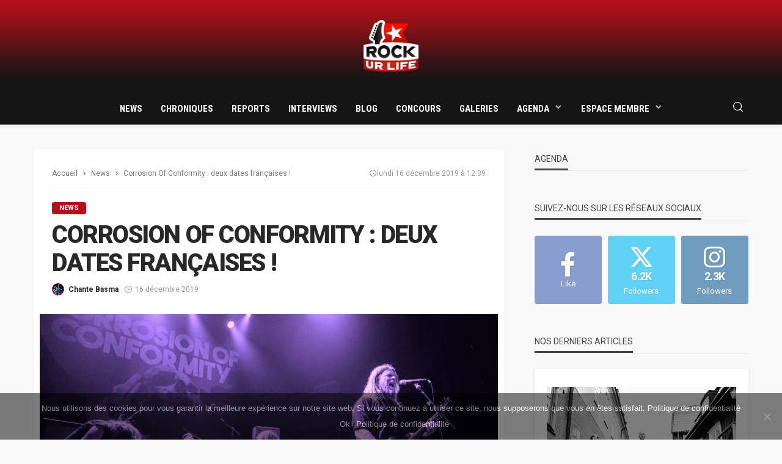

--- FILE ---
content_type: text/html; charset=UTF-8
request_url: https://www.rockurlife.net/news/corrosion-of-conformity-deux-dates-francaises-2/
body_size: 15756
content:
<!DOCTYPE html><html lang=fr-FR><head><meta charset="UTF-8"><meta http-equiv="X-UA-Compatible" content="IE=edge"><meta name="viewport" content="width=device-width, initial-scale=1.0"><link rel=profile href=http://gmpg.org/xfn/11><link rel=pingback href=https://www.rockurlife.net/xmlrpc.php> <script>var bingo_ruby_ajax_url="https://www.rockurlife.net/wp-admin/admin-ajax.php"</script><meta name='robots' content='index, follow, max-image-preview:large, max-snippet:-1, max-video-preview:-1'><title>Corrosion Of Conformity : deux dates françaises ! - News - RockUrLife - webzine rock, metal, alternatif, pop, punk, indie</title><meta name="description" content="Pepper Keenan et ses comparses reviennent pour deux concerts dans l&#039;Hexagone : le mardi 12 mai au Petit Bain (Paris) et le mercredi 13 mai au 106 (Rouen) !"><link rel=preconnect href=https://fonts.gstatic.com crossorigin><link rel=preload as=style onload="this.onload=null;this.rel='stylesheet'" id=rb-preload-gfonts href="https://fonts.googleapis.com/css?family=Roboto%3A100%2C300%2C400%2C500%2C700%2C900%2C100italic%2C300italic%2C400italic%2C500italic%2C700italic%2C900italic%7CRoboto+Condensed%3A700&amp;display=swap" crossorigin><noscript><link rel=stylesheet id=rb-preload-gfonts href="https://fonts.googleapis.com/css?family=Roboto%3A100%2C300%2C400%2C500%2C700%2C900%2C100italic%2C300italic%2C400italic%2C500italic%2C700italic%2C900italic%7CRoboto+Condensed%3A700&amp;display=swap"></noscript><link rel=canonical href=https://www.rockurlife.net/news/corrosion-of-conformity-deux-dates-francaises-2/ ><meta property="og:locale" content="fr_FR"><meta property="og:type" content="article"><meta property="og:title" content="Corrosion Of Conformity : deux dates françaises ! - News - RockUrLife - webzine rock, metal, alternatif, pop, punk, indie"><meta property="og:description" content="Pepper Keenan et ses comparses reviennent pour deux concerts dans l&#039;Hexagone : le mardi 12 mai au Petit Bain (Paris) et le mercredi 13 mai au 106 (Rouen) !"><meta property="og:url" content="https://www.rockurlife.net/news/corrosion-of-conformity-deux-dates-francaises-2/"><meta property="og:site_name" content="RockUrLife - webzine rock, metal, alternatif, pop, punk, indie"><meta property="article:publisher" content="https://www.facebook.com/RockUrLifeNET"><meta property="article:author" content="https://www.facebook.com/wyldofficial/"><meta property="article:published_time" content="2019-12-16T11:39:56+00:00"><meta property="article:modified_time" content="2019-12-16T14:18:12+00:00"><meta property="og:image" content="https://www.rockurlife.net/wp-content/uploads/2019/04/54518376_2160605043982569_2527283989622816768_o.jpg"><meta property="og:image:width" content="1200"><meta property="og:image:height" content="675"><meta property="og:image:type" content="image/jpeg"><meta name="author" content="Chante Basma"><meta name="twitter:card" content="summary_large_image"><meta name="twitter:creator" content="@RockUrLifeNET"><meta name="twitter:site" content="@RockUrLifeNET"><meta name="twitter:label1" content="Écrit par"><meta name="twitter:data1" content="Chante Basma"> <script type=application/ld+json class=yoast-schema-graph>{"@context":"https://schema.org","@graph":[{"@type":"Article","@id":"https://www.rockurlife.net/news/corrosion-of-conformity-deux-dates-francaises-2/#article","isPartOf":{"@id":"https://www.rockurlife.net/news/corrosion-of-conformity-deux-dates-francaises-2/"},"author":{"name":"Chante Basma","@id":"https://www.rockurlife.net/#/schema/person/15367caf97b831713ff631f6d136ccd4"},"headline":"Corrosion Of Conformity : deux dates françaises !","datePublished":"2019-12-16T11:39:56+00:00","dateModified":"2019-12-16T14:18:12+00:00","mainEntityOfPage":{"@id":"https://www.rockurlife.net/news/corrosion-of-conformity-deux-dates-francaises-2/"},"wordCount":69,"commentCount":0,"publisher":{"@id":"https://www.rockurlife.net/#organization"},"image":{"@id":"https://www.rockurlife.net/news/corrosion-of-conformity-deux-dates-francaises-2/#primaryimage"},"thumbnailUrl":"https://www.rockurlife.net/wp-content/uploads/2019/04/54518376_2160605043982569_2527283989622816768_o.jpg","keywords":["corrosion of conformity","Le 106","Petit Bain"],"articleSection":["News"],"inLanguage":"fr-FR","potentialAction":[{"@type":"CommentAction","name":"Comment","target":["https://www.rockurlife.net/news/corrosion-of-conformity-deux-dates-francaises-2/#respond"]}]},{"@type":"WebPage","@id":"https://www.rockurlife.net/news/corrosion-of-conformity-deux-dates-francaises-2/","url":"https://www.rockurlife.net/news/corrosion-of-conformity-deux-dates-francaises-2/","name":"Corrosion Of Conformity : deux dates françaises ! - News - RockUrLife - webzine rock, metal, alternatif, pop, punk, indie","isPartOf":{"@id":"https://www.rockurlife.net/#website"},"primaryImageOfPage":{"@id":"https://www.rockurlife.net/news/corrosion-of-conformity-deux-dates-francaises-2/#primaryimage"},"image":{"@id":"https://www.rockurlife.net/news/corrosion-of-conformity-deux-dates-francaises-2/#primaryimage"},"thumbnailUrl":"https://www.rockurlife.net/wp-content/uploads/2019/04/54518376_2160605043982569_2527283989622816768_o.jpg","datePublished":"2019-12-16T11:39:56+00:00","dateModified":"2019-12-16T14:18:12+00:00","description":"Pepper Keenan et ses comparses reviennent pour deux concerts dans l'Hexagone : le mardi 12 mai au Petit Bain (Paris) et le mercredi 13 mai au 106 (Rouen) !","breadcrumb":{"@id":"https://www.rockurlife.net/news/corrosion-of-conformity-deux-dates-francaises-2/#breadcrumb"},"inLanguage":"fr-FR","potentialAction":[{"@type":"ReadAction","target":["https://www.rockurlife.net/news/corrosion-of-conformity-deux-dates-francaises-2/"]}]},{"@type":"ImageObject","inLanguage":"fr-FR","@id":"https://www.rockurlife.net/news/corrosion-of-conformity-deux-dates-francaises-2/#primaryimage","url":"https://www.rockurlife.net/wp-content/uploads/2019/04/54518376_2160605043982569_2527283989622816768_o.jpg","contentUrl":"https://www.rockurlife.net/wp-content/uploads/2019/04/54518376_2160605043982569_2527283989622816768_o.jpg","width":1200,"height":675,"caption":"Corrosion Of Conformity"},{"@type":"BreadcrumbList","@id":"https://www.rockurlife.net/news/corrosion-of-conformity-deux-dates-francaises-2/#breadcrumb","itemListElement":[{"@type":"ListItem","position":1,"name":"Accueil","item":"https://www.rockurlife.net/"},{"@type":"ListItem","position":2,"name":"Corrosion Of Conformity : deux dates françaises !"}]},{"@type":"WebSite","@id":"https://www.rockurlife.net/#website","url":"https://www.rockurlife.net/","name":"RockUrLife - webzine rock, metal, alternatif, pop, punk, indie","description":"","publisher":{"@id":"https://www.rockurlife.net/#organization"},"potentialAction":[{"@type":"SearchAction","target":{"@type":"EntryPoint","urlTemplate":"https://www.rockurlife.net/?s={search_term_string}"},"query-input":{"@type":"PropertyValueSpecification","valueRequired":true,"valueName":"search_term_string"}}],"inLanguage":"fr-FR"},{"@type":"Organization","@id":"https://www.rockurlife.net/#organization","name":"RockUrLife","url":"https://www.rockurlife.net/","logo":{"@type":"ImageObject","inLanguage":"fr-FR","@id":"https://www.rockurlife.net/#/schema/logo/image/","url":"https://www.rockurlife.net/wp-content/uploads/2018/12/rockurlife-logo.png","contentUrl":"https://www.rockurlife.net/wp-content/uploads/2018/12/rockurlife-logo.png","width":95,"height":90,"caption":"RockUrLife"},"image":{"@id":"https://www.rockurlife.net/#/schema/logo/image/"},"sameAs":["https://www.facebook.com/RockUrLifeNET","https://x.com/RockUrLifeNET","https://www.instagram.com/RockUrLifeNET/","https://www.youtube.com/user/RockUrLifeNET"]},{"@type":"Person","@id":"https://www.rockurlife.net/#/schema/person/15367caf97b831713ff631f6d136ccd4","name":"Chante Basma","image":{"@type":"ImageObject","inLanguage":"fr-FR","@id":"https://www.rockurlife.net/#/schema/person/image/","url":"https://secure.gravatar.com/avatar/0e516538ec6cc9cc6fd78e720b9b24a3?s=96&d=mm&r=g","contentUrl":"https://secure.gravatar.com/avatar/0e516538ec6cc9cc6fd78e720b9b24a3?s=96&d=mm&r=g","caption":"Chante Basma"},"sameAs":["https://www.facebook.com/wyldofficial/"],"url":"https://www.rockurlife.net/author/chante_b/"}]}</script> <link rel=dns-prefetch href=//use.fontawesome.com><link rel=dns-prefetch href=//fonts.googleapis.com><link rel=alternate type=application/rss+xml title="RockUrLife - webzine rock, metal, alternatif, pop, punk, indie &raquo; Flux" href=https://www.rockurlife.net/feed/ ><link rel=alternate type=application/rss+xml title="RockUrLife - webzine rock, metal, alternatif, pop, punk, indie &raquo; Flux des commentaires" href=https://www.rockurlife.net/comments/feed/ ><link rel=stylesheet href=https://www.rockurlife.net/wp-content/cache/minify/6f2ea.css media=all><style id=classic-theme-styles-inline-css>/*! This file is auto-generated */
.wp-block-button__link{color:#fff;background-color:#32373c;border-radius:9999px;box-shadow:none;text-decoration:none;padding:calc(.667em + 2px) calc(1.333em + 2px);font-size:1.125em}.wp-block-file__button{background:#32373c;color:#fff;text-decoration:none}</style><style id=global-styles-inline-css>/*<![CDATA[*/body{--wp--preset--color--black:#000;--wp--preset--color--cyan-bluish-gray:#abb8c3;--wp--preset--color--white:#fff;--wp--preset--color--pale-pink:#f78da7;--wp--preset--color--vivid-red:#cf2e2e;--wp--preset--color--luminous-vivid-orange:#ff6900;--wp--preset--color--luminous-vivid-amber:#fcb900;--wp--preset--color--light-green-cyan:#7bdcb5;--wp--preset--color--vivid-green-cyan:#00d084;--wp--preset--color--pale-cyan-blue:#8ed1fc;--wp--preset--color--vivid-cyan-blue:#0693e3;--wp--preset--color--vivid-purple:#9b51e0;--wp--preset--gradient--vivid-cyan-blue-to-vivid-purple:linear-gradient(135deg,rgba(6,147,227,1) 0%,rgb(155,81,224) 100%);--wp--preset--gradient--light-green-cyan-to-vivid-green-cyan:linear-gradient(135deg,rgb(122,220,180) 0%,rgb(0,208,130) 100%);--wp--preset--gradient--luminous-vivid-amber-to-luminous-vivid-orange:linear-gradient(135deg,rgba(252,185,0,1) 0%,rgba(255,105,0,1) 100%);--wp--preset--gradient--luminous-vivid-orange-to-vivid-red:linear-gradient(135deg,rgba(255,105,0,1) 0%,rgb(207,46,46) 100%);--wp--preset--gradient--very-light-gray-to-cyan-bluish-gray:linear-gradient(135deg,rgb(238,238,238) 0%,rgb(169,184,195) 100%);--wp--preset--gradient--cool-to-warm-spectrum:linear-gradient(135deg,rgb(74,234,220) 0%,rgb(151,120,209) 20%,rgb(207,42,186) 40%,rgb(238,44,130) 60%,rgb(251,105,98) 80%,rgb(254,248,76) 100%);--wp--preset--gradient--blush-light-purple:linear-gradient(135deg,rgb(255,206,236) 0%,rgb(152,150,240) 100%);--wp--preset--gradient--blush-bordeaux:linear-gradient(135deg,rgb(254,205,165) 0%,rgb(254,45,45) 50%,rgb(107,0,62) 100%);--wp--preset--gradient--luminous-dusk:linear-gradient(135deg,rgb(255,203,112) 0%,rgb(199,81,192) 50%,rgb(65,88,208) 100%);--wp--preset--gradient--pale-ocean:linear-gradient(135deg,rgb(255,245,203) 0%,rgb(182,227,212) 50%,rgb(51,167,181) 100%);--wp--preset--gradient--electric-grass:linear-gradient(135deg,rgb(202,248,128) 0%,rgb(113,206,126) 100%);--wp--preset--gradient--midnight:linear-gradient(135deg,rgb(2,3,129) 0%,rgb(40,116,252) 100%);--wp--preset--font-size--small:13px;--wp--preset--font-size--medium:20px;--wp--preset--font-size--large:36px;--wp--preset--font-size--x-large:42px;--wp--preset--spacing--20:0.44rem;--wp--preset--spacing--30:0.67rem;--wp--preset--spacing--40:1rem;--wp--preset--spacing--50:1.5rem;--wp--preset--spacing--60:2.25rem;--wp--preset--spacing--70:3.38rem;--wp--preset--spacing--80:5.06rem;--wp--preset--shadow--natural:6px 6px 9px rgba(0, 0, 0, 0.2);--wp--preset--shadow--deep:12px 12px 50px rgba(0, 0, 0, 0.4);--wp--preset--shadow--sharp:6px 6px 0px rgba(0, 0, 0, 0.2);--wp--preset--shadow--outlined:6px 6px 0px -3px rgba(255, 255, 255, 1), 6px 6px rgba(0, 0, 0, 1);--wp--preset--shadow--crisp:6px 6px 0px rgba(0, 0, 0, 1)}:where(.is-layout-flex){gap:0.5em}:where(.is-layout-grid){gap:0.5em}body .is-layout-flex{display:flex}body .is-layout-flex{flex-wrap:wrap;align-items:center}body .is-layout-flex>*{margin:0}body .is-layout-grid{display:grid}body .is-layout-grid>*{margin:0}:where(.wp-block-columns.is-layout-flex){gap:2em}:where(.wp-block-columns.is-layout-grid){gap:2em}:where(.wp-block-post-template.is-layout-flex){gap:1.25em}:where(.wp-block-post-template.is-layout-grid){gap:1.25em}.has-black-color{color:var(--wp--preset--color--black) !important}.has-cyan-bluish-gray-color{color:var(--wp--preset--color--cyan-bluish-gray) !important}.has-white-color{color:var(--wp--preset--color--white) !important}.has-pale-pink-color{color:var(--wp--preset--color--pale-pink) !important}.has-vivid-red-color{color:var(--wp--preset--color--vivid-red) !important}.has-luminous-vivid-orange-color{color:var(--wp--preset--color--luminous-vivid-orange) !important}.has-luminous-vivid-amber-color{color:var(--wp--preset--color--luminous-vivid-amber) !important}.has-light-green-cyan-color{color:var(--wp--preset--color--light-green-cyan) !important}.has-vivid-green-cyan-color{color:var(--wp--preset--color--vivid-green-cyan) !important}.has-pale-cyan-blue-color{color:var(--wp--preset--color--pale-cyan-blue) !important}.has-vivid-cyan-blue-color{color:var(--wp--preset--color--vivid-cyan-blue) !important}.has-vivid-purple-color{color:var(--wp--preset--color--vivid-purple) !important}.has-black-background-color{background-color:var(--wp--preset--color--black) !important}.has-cyan-bluish-gray-background-color{background-color:var(--wp--preset--color--cyan-bluish-gray) !important}.has-white-background-color{background-color:var(--wp--preset--color--white) !important}.has-pale-pink-background-color{background-color:var(--wp--preset--color--pale-pink) !important}.has-vivid-red-background-color{background-color:var(--wp--preset--color--vivid-red) !important}.has-luminous-vivid-orange-background-color{background-color:var(--wp--preset--color--luminous-vivid-orange) !important}.has-luminous-vivid-amber-background-color{background-color:var(--wp--preset--color--luminous-vivid-amber) !important}.has-light-green-cyan-background-color{background-color:var(--wp--preset--color--light-green-cyan) !important}.has-vivid-green-cyan-background-color{background-color:var(--wp--preset--color--vivid-green-cyan) !important}.has-pale-cyan-blue-background-color{background-color:var(--wp--preset--color--pale-cyan-blue) !important}.has-vivid-cyan-blue-background-color{background-color:var(--wp--preset--color--vivid-cyan-blue) !important}.has-vivid-purple-background-color{background-color:var(--wp--preset--color--vivid-purple) !important}.has-black-border-color{border-color:var(--wp--preset--color--black) !important}.has-cyan-bluish-gray-border-color{border-color:var(--wp--preset--color--cyan-bluish-gray) !important}.has-white-border-color{border-color:var(--wp--preset--color--white) !important}.has-pale-pink-border-color{border-color:var(--wp--preset--color--pale-pink) !important}.has-vivid-red-border-color{border-color:var(--wp--preset--color--vivid-red) !important}.has-luminous-vivid-orange-border-color{border-color:var(--wp--preset--color--luminous-vivid-orange) !important}.has-luminous-vivid-amber-border-color{border-color:var(--wp--preset--color--luminous-vivid-amber) !important}.has-light-green-cyan-border-color{border-color:var(--wp--preset--color--light-green-cyan) !important}.has-vivid-green-cyan-border-color{border-color:var(--wp--preset--color--vivid-green-cyan) !important}.has-pale-cyan-blue-border-color{border-color:var(--wp--preset--color--pale-cyan-blue) !important}.has-vivid-cyan-blue-border-color{border-color:var(--wp--preset--color--vivid-cyan-blue) !important}.has-vivid-purple-border-color{border-color:var(--wp--preset--color--vivid-purple) !important}.has-vivid-cyan-blue-to-vivid-purple-gradient-background{background:var(--wp--preset--gradient--vivid-cyan-blue-to-vivid-purple) !important}.has-light-green-cyan-to-vivid-green-cyan-gradient-background{background:var(--wp--preset--gradient--light-green-cyan-to-vivid-green-cyan) !important}.has-luminous-vivid-amber-to-luminous-vivid-orange-gradient-background{background:var(--wp--preset--gradient--luminous-vivid-amber-to-luminous-vivid-orange) !important}.has-luminous-vivid-orange-to-vivid-red-gradient-background{background:var(--wp--preset--gradient--luminous-vivid-orange-to-vivid-red) !important}.has-very-light-gray-to-cyan-bluish-gray-gradient-background{background:var(--wp--preset--gradient--very-light-gray-to-cyan-bluish-gray) !important}.has-cool-to-warm-spectrum-gradient-background{background:var(--wp--preset--gradient--cool-to-warm-spectrum) !important}.has-blush-light-purple-gradient-background{background:var(--wp--preset--gradient--blush-light-purple) !important}.has-blush-bordeaux-gradient-background{background:var(--wp--preset--gradient--blush-bordeaux) !important}.has-luminous-dusk-gradient-background{background:var(--wp--preset--gradient--luminous-dusk) !important}.has-pale-ocean-gradient-background{background:var(--wp--preset--gradient--pale-ocean) !important}.has-electric-grass-gradient-background{background:var(--wp--preset--gradient--electric-grass) !important}.has-midnight-gradient-background{background:var(--wp--preset--gradient--midnight) !important}.has-small-font-size{font-size:var(--wp--preset--font-size--small) !important}.has-medium-font-size{font-size:var(--wp--preset--font-size--medium) !important}.has-large-font-size{font-size:var(--wp--preset--font-size--large) !important}.has-x-large-font-size{font-size:var(--wp--preset--font-size--x-large) !important}.wp-block-navigation a:where(:not(.wp-element-button)){color:inherit}:where(.wp-block-post-template.is-layout-flex){gap:1.25em}:where(.wp-block-post-template.is-layout-grid){gap:1.25em}:where(.wp-block-columns.is-layout-flex){gap:2em}:where(.wp-block-columns.is-layout-grid){gap:2em}.wp-block-pullquote{font-size:1.5em;line-height:1.6}/*]]>*/</style><link rel=stylesheet href=https://www.rockurlife.net/wp-content/cache/minify/4bfb0.css media=all><style id=bingo_ruby_style_default-inline-css>input[type="button"]:hover, button:hover, .header-search-not-found, .breaking-news-title span, .breaking-news-title .mobile-headline,.post-title a:hover, .post-title a:focus, .comment-title h3, h3.comment-reply-title, .comment-list .edit-link, .single-nav a:hover, .single-nav a:focus,.subscribe-icon-mail i, .flickr-btn-wrap a, .twitter-content a, .entry del, .entry blockquote p, .entry a:not(button),.entry p a, .comment-list .comment-content blockquote p, .author-content-wrap .author-title a:hover, .author-description a, #wp-calendar
#today{color:#b31019}.page-numbers.current, a.page-numbers:hover, a.page-numbers:focus, .topbar-subscribe-button a span, .topbar-style-2 .topbar-subscribe-button a span:hover,.post-editor:hover, .cat-info-el, .comment-list .comment-reply-link, .single-nav a:hover .ruby-nav-icon, .single-nav a:focus .ruby-nav-icon, input[type="button"].ninja-forms-field,.page-search-form .search-submit input[type="submit"], .post-widget-inner .post-counter, .widget_search .search-submit input[type="submit"], .single-page-links .pagination-num > span,.single-page-links .pagination-num > a:hover > span, .subscribe-form-wrap .mc4wp-form-fields input[type="submit"], .widget-social-link-info a i, #ruby-back-top i, .entry ul li:before,.ruby-trigger .icon-wrap, .ruby-trigger .icon-wrap:before, .ruby-trigger .icon-wrap:after, .subscribe-layout-3 .subscribe-box .subscribe-form input[type="submit"], .table-link a:before{background-color:#b31019}.off-canvas-wrap::-webkit-scrollbar-corner, .off-canvas-wrap::-webkit-scrollbar-thumb, .video-playlist-iframe-nav::-webkit-scrollbar-corner, .video-playlist-iframe-nav::-webkit-scrollbar-thumb,.fw-block-v2 .video-playlist-iframe-nav::-webkit-scrollbar-corner, .fw-block-v2 .video-playlist-iframe-nav::-webkit-scrollbar-thumb,.ruby-coll-scroll::-webkit-scrollbar-corner,.ruby-coll-scroll::-webkit-scrollbar-thumb{background-color:#b31019 !important}.page-numbers.current, a.page-numbers:hover, a.page-numbers:focus, .entry blockquote p, .entry
blockquote{border-color:#b31019}.total-caption{font-family:Roboto}.ruby-container{max-width:1200px}.is-boxed .site-outer{max-width:1230px}.banner-background-color{background-color:#b31019}.header-wrap .header-parallax-wrap{height:150px}.header-wrap #header-image-parallax{height:150px !important}@media only screen and (max-width: 992px) and (min-width: 768px){.header-wrap .header-parallax-wrap{height:90px}.header-wrap #header-image-parallax{height:90px !important}}@media only screen and (max-width: 767px){.header-wrap .header-parallax-wrap{height:40px}.header-wrap #header-image-parallax{height:40px !important}}.navbar-wrap, .navbar-social a, .header-search-popup, .header-search-popup #ruby-search-input{background-color:#151515}.navbar-inner, .header-search-popup .btn, .header-search-popup #ruby-search-input,.logo-mobile-text>*{color:#fff}.show-social .ruby-icon-show, .show-social .ruby-icon-show:before, .show-social .ruby-icon-show:after,.extend-social .ruby-icon-close:before, .extend-social .ruby-icon-close:after,.ruby-trigger .icon-wrap, .ruby-trigger .icon-wrap:before, .ruby-trigger .icon-wrap:after{background-color:#fff}.show-social .ruby-icon-show, .show-social .ruby-icon-show:before, .show-social .ruby-icon-show:after, .extend-social .ruby-icon-close:before, .extend-social .ruby-icon-close:after{border-color:#fff}.main-menu-inner>li:hover>a,.main-menu-inner>li:focus>a,.main-menu-inner>.current-menu-item>a{color:#b31019}.main-menu-inner .sub-menu{background-color:#151515}.main-menu-inner>li.is-mega-menu:hover>a:after,.main-menu-inner>li.is-mega-menu:focus>a:after,.main-menu-inner>li.menu-item-has-children:hover>a:after,.main-menu-inner>li.menu-item-has-children:focus>a:after{border-bottom-color:#151515}.main-menu-inner>li.is-mega-menu:hover>a:before,.main-menu-inner>li.is-mega-menu:focus>a:before,.main-menu-inner>li.menu-item-has-children:hover>a:before,.main-menu-inner>li.menu-item-has-children:focus>a:before{border-bottom-color:#151515}.main-menu-inner .sub-menu, .mega-category-menu .post-title,.mega-category-menu .post-meta-info, .mega-category-menu .post-meta-info
.vcard{color:#fff}.main-menu-inner .sub-menu.is-sub-default a:hover, .main-menu-inner .sub-menu .current-menu-item>a{color:#b31019}.footer-copyright-wrap
p{color:#ddd}.footer-copyright-wrap{background-color:#242424}.post-excerpt{font-size:14px}</style><style id=akismet-widget-style-inline-css>/*<![CDATA[*/.a-stats{--akismet-color-mid-green:#357b49;--akismet-color-white:#fff;--akismet-color-light-grey:#f6f7f7;max-width:350px;width:auto}.a-stats
*{all:unset;box-sizing:border-box}.a-stats
strong{font-weight:600}.a-stats a.a-stats__link,
.a-stats a.a-stats__link:visited,
.a-stats a.a-stats__link:active{background:var(--akismet-color-mid-green);border:none;box-shadow:none;border-radius:8px;color:var(--akismet-color-white);cursor:pointer;display:block;font-family:-apple-system,BlinkMacSystemFont,'Segoe UI','Roboto','Oxygen-Sans','Ubuntu','Cantarell','Helvetica Neue',sans-serif;font-weight:500;padding:12px;text-align:center;text-decoration:none;transition:all 0.2s ease}.widget .a-stats a.a-stats__link:focus{background:var(--akismet-color-mid-green);color:var(--akismet-color-white);text-decoration:none}.a-stats a.a-stats__link:hover{filter:brightness(110%);box-shadow:0 4px 12px rgba(0, 0, 0, 0.06), 0 0 2px rgba(0, 0, 0, 0.16)}.a-stats
.count{color:var(--akismet-color-white);display:block;font-size:1.5em;line-height:1.4;padding:0
13px;white-space:nowrap}/*]]>*/</style><link rel=stylesheet id=font-awesome-official-css href=https://use.fontawesome.com/releases/v6.6.0/css/all.css type=text/css media=all integrity=sha384-h/hnnw1Bi4nbpD6kE7nYfCXzovi622sY5WBxww8ARKwpdLj5kUWjRuyiXaD1U2JT crossorigin=anonymous><link rel=stylesheet href=https://www.rockurlife.net/wp-content/cache/minify/65483.css media=all><link rel=stylesheet id=font-awesome-official-v4shim-css href=https://use.fontawesome.com/releases/v6.6.0/css/v4-shims.css type=text/css media=all integrity=sha384-Heamg4F/EELwbmnBJapxaWTkcdX/DCrJpYgSshI5BkI7xghn3RvDcpG+1xUJt/7K crossorigin=anonymous> <script src=https://www.rockurlife.net/wp-content/cache/minify/818c0.js></script> <script id=cookie-notice-front-js-before>var cnArgs={"ajaxUrl":"https:\/\/www.rockurlife.net\/wp-admin\/admin-ajax.php","nonce":"0dea0dd6e7","hideEffect":"fade","position":"bottom","onScroll":false,"onScrollOffset":100,"onClick":false,"cookieName":"cookie_notice_accepted","cookieTime":2592000,"cookieTimeRejected":2592000,"globalCookie":false,"redirection":false,"cache":true,"revokeCookies":false,"revokeCookiesOpt":"automatic"};</script> <script src=https://www.rockurlife.net/wp-content/cache/minify/ec318.js></script> <!--[if lt IE 9]> <script src=https://www.rockurlife.net/wp-content/themes/bingo/assets/external/html5.min.js id=html5-js></script> <![endif]--><link rel=preload href=https://www.rockurlife.net/wp-content/themes/bingo/assets/external/fonts/icons.woff2 as=font type=font/woff2 crossorigin=anonymous><link rel=https://api.w.org/ href=https://www.rockurlife.net/wp-json/ ><link rel=alternate type=application/json href=https://www.rockurlife.net/wp-json/wp/v2/posts/96035><link rel=shortlink href='https://www.rockurlife.net/?p=96035'><link rel=alternate type=application/json+oembed href="https://www.rockurlife.net/wp-json/oembed/1.0/embed?url=https%3A%2F%2Fwww.rockurlife.net%2Fnews%2Fcorrosion-of-conformity-deux-dates-francaises-2%2F"><link rel=alternate type=text/xml+oembed href="https://www.rockurlife.net/wp-json/oembed/1.0/embed?url=https%3A%2F%2Fwww.rockurlife.net%2Fnews%2Fcorrosion-of-conformity-deux-dates-francaises-2%2F&#038;format=xml"> <script type=application/ld+json>{"@context":"https://schema.org","@type":"WebSite","@id":"https://www.rockurlife.net/#website","url":"https://www.rockurlife.net/","name":"RockUrLife - webzine rock, metal, alternatif, pop, punk, indie","potentialAction":{"@type":"SearchAction","target":"https://www.rockurlife.net/?s={search_term_string}","query-input":"required name=search_term_string"}}</script> <style>.um_request_name{display:none !important}</style> <script async src="https://www.googletagmanager.com/gtag/js?id=G-ET0K6C6SBK"></script> <script>window.dataLayer=window.dataLayer||[];function gtag(){dataLayer.push(arguments);}
gtag('js',new Date());gtag('config','G-ET0K6C6SBK');</script> <link rel=icon href=https://www.rockurlife.net/wp-content/uploads/2018/12/cropped-rockurlife-logo-favicon-32x32.png sizes=32x32><link rel=icon href=https://www.rockurlife.net/wp-content/uploads/2018/12/cropped-rockurlife-logo-favicon-192x192.png sizes=192x192><link rel=apple-touch-icon href=https://www.rockurlife.net/wp-content/uploads/2018/12/cropped-rockurlife-logo-favicon-180x180.png><meta name="msapplication-TileImage" content="https://www.rockurlife.net/wp-content/uploads/2018/12/cropped-rockurlife-logo-favicon-270x270.png"><style title=dynamic-css class=options-output>.footer-inner{background-color:#151515;background-repeat:no-repeat;background-size:cover;background-attachment:fixed;background-position:center center}.topbar-wrap{font-family:Roboto;text-transform:capitalize;font-weight:400;font-style:normal;font-size:13px}.main-menu-inner,.off-canvas-nav-inner{font-family:"Roboto Condensed";text-transform:uppercase;letter-spacing:0px;font-weight:700;font-style:normal;font-size:15px}.main-menu-inner .sub-menu,.off-canvas-nav-inner .sub-menu{font-family:Roboto;text-transform:capitalize;letter-spacing:0px;font-weight:400;font-style:normal;font-size:14px}.logo-wrap.is-logo-text .logo-text
h1{font-family:Roboto;text-transform:uppercase;letter-spacing:-1px;font-weight:700;font-style:normal;font-size:40px}.logo-mobile-text
span{font-family:Roboto;text-transform:uppercase;letter-spacing:-1px;font-weight:700;font-style:normal;font-size:28px}body,p{font-family:Roboto;line-height:21px;font-weight:400;font-style:normal;color:#282828;font-size:14px}.post-title.is-size-1{font-family:Roboto;text-transform:uppercase;font-weight:900;font-style:normal;color:#282828;font-size:36px}.post-title.is-size-2{font-family:Roboto;text-transform:uppercase;font-weight:700;font-style:normal;color:#282828;font-size:30px}.post-title.is-size-3{font-family:Roboto;text-transform:uppercase;font-weight:700;font-style:normal;color:#282828;font-size:21px}.post-title.is-size-4{font-family:Roboto;text-transform:uppercase;font-weight:700;font-style:normal;color:#282828;font-size:18px}.post-title.is-size-5{font-family:Roboto;text-transform:uppercase;font-weight:700;font-style:normal;color:#282828;font-size:14px}.post-title.is-size-6{font-family:Roboto;text-transform:uppercase;font-weight:400;font-style:normal;color:#282828;font-size:13px}h1,h2,h3,h4,h5,h6{font-family:Roboto;text-transform:uppercase;font-weight:700;font-style:normal}.post-meta-info,.single-post-top,.counter-element{font-family:Roboto;font-weight:400;font-style:normal;color:#999;font-size:12px}.post-cat-info{font-family:Roboto;text-transform:uppercase;font-weight:700;font-style:normal;font-size:11px}.block-header-wrap{font-family:Roboto;text-transform:uppercase;font-weight:normal;font-style:normal;font-size:18px}.block-ajax-filter-wrap{font-family:Roboto;text-transform:uppercase;font-weight:500;font-style:normal;font-size:11px}.widget-title{font-family:Roboto;text-transform:uppercase;font-weight:normal;font-style:normal;font-size:14px}.breadcrumb-wrap{font-family:Roboto;text-transform:none;font-weight:400;font-style:normal;color:#777;font-size:12px}</style></head><body class="post-template-default single single-post postid-96035 single-format-standard cookies-not-set ruby-body is-full-width is-navbar-sticky"  itemscope  itemtype=https://schema.org/WebPage ><div class="off-canvas-wrap is-light-text"><div class=off-canvas-inner> <a href=# id=ruby-off-canvas-close-btn><i class=ruby-close-btn aria-hidden=true></i></a><nav id=ruby-offcanvas-navigation class=off-canvas-nav-wrap><div class=menu-menu-container><ul id=offcanvas-nav class=off-canvas-nav-inner><li id=menu-item-166 class="menu-item menu-item-type-taxonomy menu-item-object-category current-post-ancestor current-menu-parent current-post-parent menu-item-166 is-category-8"><a href=https://www.rockurlife.net/news/ >News</a></li> <li id=menu-item-87 class="menu-item menu-item-type-taxonomy menu-item-object-category menu-item-87 is-category-4"><a href=https://www.rockurlife.net/chroniques/ >Chroniques</a></li> <li id=menu-item-167 class="menu-item menu-item-type-taxonomy menu-item-object-category menu-item-167 is-category-5"><a href=https://www.rockurlife.net/reports/ >Reports</a></li> <li id=menu-item-165 class="menu-item menu-item-type-taxonomy menu-item-object-category menu-item-165 is-category-9"><a href=https://www.rockurlife.net/interviews/ >Interviews</a></li> <li id=menu-item-162 class="menu-item menu-item-type-taxonomy menu-item-object-category menu-item-162 is-category-10"><a href=https://www.rockurlife.net/blog/ >Blog</a></li> <li id=menu-item-163 class="menu-item menu-item-type-taxonomy menu-item-object-category menu-item-163 is-category-11"><a href=https://www.rockurlife.net/concours/ >Concours</a></li> <li id=menu-item-164 class="menu-item menu-item-type-taxonomy menu-item-object-category menu-item-164 is-category-6"><a href=https://www.rockurlife.net/galeries/ >Galeries</a></li> <li id=menu-item-6463 class="menu-item menu-item-type-custom menu-item-object-custom menu-item-has-children menu-item-6463"><a href=#>Agenda</a><ul class=sub-menu> <li id=menu-item-4991 class="menu-item menu-item-type-post_type menu-item-object-page menu-item-4991"><a href=https://www.rockurlife.net/agenda/ >Prochains concerts</a></li> <li id=menu-item-6461 class="menu-item menu-item-type-post_type menu-item-object-page menu-item-6461"><a href=https://www.rockurlife.net/partenaires/ >Evénements partenaires</a></li></ul> </li> <li id=menu-item-172 class="menu-item menu-item-type-custom menu-item-object-custom menu-item-has-children menu-item-172"><a href=#>Espace membre</a><ul class=sub-menu> <li id=menu-item-222 class="menu-item menu-item-type-post_type menu-item-object-page menu-item-222"><a href=https://www.rockurlife.net/login/ >Se connecter</a></li> <li id=menu-item-221 class="menu-item menu-item-type-post_type menu-item-object-page menu-item-221"><a href=https://www.rockurlife.net/register/ >S&#8217;inscrire</a></li></ul> </li></ul></div></nav><div class=off-canvas-social-wrap> <a class="icon-facebook icon-social" title=facebook href=https://www.facebook.com/RockUrLifeNET target=_blank><i class="rbi rbi-facebook" aria-hidden=true></i></a><a class="icon-twitter icon-social" title=twitter href=https://twitter.com/RockUrLifeNET target=_blank><i class="rbi rbi-twitter" aria-hidden=true></i></a><a class="icon-instagram icon-social" title=instagram href=https://www.instagram.com/RockUrLifeNET/ target=_blank><i class="rbi rbi-instagram" aria-hidden=true></i></a><a class="icon-snapchat icon-social" title=snapchat href=https://www.snapchat.com/add/rockursnap target=_blank><i class="rbi rbi-snapchat" aria-hidden=true></i></a><a class="icon-youtube icon-social" title=youtube href=https://www.youtube.com/user/RockUrLifeNET target=_blank><i class="rbi rbi-youtube" aria-hidden=true></i></a></div></div></div><div id=ruby-site class=site-outer><div class="header-wrap header-style-5"><div class=header-inner><div class="banner-wrap banner-background-image"><div class=header-parallax-wrap><div id=header-image-parallax></div></div> <img id=background-image-url src=https://www.rockurlife.net/wp-content/uploads/2019/01/header-rul.png alt="header parallax image" data-no-retina style=display:none;><div class=ruby-container><div class="banner-inner container-inner clearfix"><div class="logo-wrap is-logo-image"  itemscope  itemtype=https://schema.org/Organization ><div class=logo-inner> <a href=https://www.rockurlife.net/ class=logo title="RockUrLife - webzine rock, metal, alternatif, pop, punk, indie"> <img height=90 width=95 src=https://www.rockurlife.net/wp-content/uploads/2018/12/rockurlife-logo.png srcset="https://www.rockurlife.net/wp-content/uploads/2018/12/rockurlife-logo.png 1x, https://www.rockurlife.net/wp-content/uploads/2018/12/rockurlife-logo-retina.png 2x" alt="RockUrLife - webzine rock, metal, alternatif, pop, punk, indie" style="max-height: 85px;"> </a></div></div></div></div></div><div class="navbar-outer clearfix"><div class=navbar-wrap><div class=ruby-container><div class="navbar-inner container-inner clearfix"><div class=navbar-left><div class="off-canvas-btn-wrap is-hidden"><div class=off-canvas-btn> <a href=# class=ruby-trigger title="off canvas button"> <span class=icon-wrap></span> </a></div></div></div><div class="logo-mobile-wrap is-logo-mobile-image"  itemscope  itemtype=https://schema.org/Organization ><div class=logo-mobile-inner> <a href=https://www.rockurlife.net/ class=logo title="RockUrLife - webzine rock, metal, alternatif, pop, punk, indie"> <img height=54 width=57 src=https://www.rockurlife.net/wp-content/uploads/2018/12/rockurlife-logo-mobile.png alt="RockUrLife - webzine rock, metal, alternatif, pop, punk, indie"> </a></div></div><nav id=ruby-main-menu class=main-menu-wrap><div class=menu-menu-container><ul id=main-nav class=main-menu-inner  itemscope  itemtype=https://schema.org/SiteNavigationElement ><li class="menu-item menu-item-type-taxonomy menu-item-object-category current-post-ancestor current-menu-parent current-post-parent menu-item-166 is-category-8" itemprop=name><a href=https://www.rockurlife.net/news/ itemprop=url>News</a></li><li class="menu-item menu-item-type-taxonomy menu-item-object-category menu-item-87 is-category-4" itemprop=name><a href=https://www.rockurlife.net/chroniques/ itemprop=url>Chroniques</a></li><li class="menu-item menu-item-type-taxonomy menu-item-object-category menu-item-167 is-category-5" itemprop=name><a href=https://www.rockurlife.net/reports/ itemprop=url>Reports</a></li><li class="menu-item menu-item-type-taxonomy menu-item-object-category menu-item-165 is-category-9" itemprop=name><a href=https://www.rockurlife.net/interviews/ itemprop=url>Interviews</a></li><li class="menu-item menu-item-type-taxonomy menu-item-object-category menu-item-162 is-category-10" itemprop=name><a href=https://www.rockurlife.net/blog/ itemprop=url>Blog</a></li><li class="menu-item menu-item-type-taxonomy menu-item-object-category menu-item-163 is-category-11" itemprop=name><a href=https://www.rockurlife.net/concours/ itemprop=url>Concours</a></li><li class="menu-item menu-item-type-taxonomy menu-item-object-category menu-item-164 is-category-6" itemprop=name><a href=https://www.rockurlife.net/galeries/ itemprop=url>Galeries</a></li><li class="menu-item menu-item-type-custom menu-item-object-custom menu-item-has-children menu-item-6463" itemprop=name><a href=# itemprop=url>Agenda</a><ul class="sub-menu is-sub-default">	<li class="menu-item menu-item-type-post_type menu-item-object-page menu-item-4991" itemprop=name><a href=https://www.rockurlife.net/agenda/ itemprop=url>Prochains concerts</a></li>	<li class="menu-item menu-item-type-post_type menu-item-object-page menu-item-6461" itemprop=name><a href=https://www.rockurlife.net/partenaires/ itemprop=url>Evénements partenaires</a></li></ul></li><li class="menu-item menu-item-type-custom menu-item-object-custom menu-item-has-children menu-item-172" itemprop=name><a href=# itemprop=url>Espace membre</a><ul class="sub-menu is-sub-default">	<li class="menu-item menu-item-type-post_type menu-item-object-page menu-item-222" itemprop=name><a href=https://www.rockurlife.net/login/ itemprop=url>Se connecter</a></li>	<li class="menu-item menu-item-type-post_type menu-item-object-page menu-item-221" itemprop=name><a href=https://www.rockurlife.net/register/ itemprop=url>S&#8217;inscrire</a></li></ul></li></ul></div></nav><div class=navbar-right><div class=navbar-search> <a href=# id=ruby-navbar-search-icon data-mfp-src=#ruby-header-search-popup data-effect="mpf-ruby-effect header-search-popup-outer" title=Rechercher class=navbar-search-icon> <i class="rbi rbi-search" aria-hidden=true></i> </a></div></div></div></div><div id=ruby-header-search-popup class=header-search-popup><div class="header-search-popup-wrap ruby-container"> <a href=# class=ruby-close-search><i class=ruby-close-btn aria-hidden=true></i></a><div class=header-search-popup-inner><form class=search-form method=get action=https://www.rockurlife.net/ ><fieldset> <input id=ruby-search-input type=text class=field name=s value placeholder="Tapez votre recherche..." autocomplete=off> <button type=submit value class=btn><i class="rbi rbi-search" aria-hidden=true></i></button></fieldset><div class=header-search-result></div></form></div></div></div></div></div></div></div><div class=main-site-mask></div><div class=site-wrap><div class=site-mask></div><div class=site-inner><div class="single-post-outer clearfix"><article id=post-96035 class="single-post-wrap single-post-1 is-date-full post-96035 post type-post status-publish format-standard has-post-thumbnail hentry category-news tag-corrosion-of-conformity tag-le-106 tag-petit-bain"  itemscope  itemtype=https://schema.org/Article ><div class="ruby-page-wrap ruby-section row single-wrap is-author-bottom is-sidebar-right ruby-container"><div class="ruby-content-wrap single-inner col-sm-8 col-xs-12 content-with-sidebar"><div class="single-post-content-outer single-box"><div class=single-post-header><div class=single-post-top><div class=breadcrumb-wrap><div class=breadcrumb-inner  itemscope  itemtype=https://schema.org/BreadcrumbList ><span itemscope  itemprop=itemListElement  itemtype=https://schema.org/ListItem ><a itemprop=item href=https://www.rockurlife.net/ ><span itemprop=name>Accueil</span></a><meta itemprop="position" content="1"></a></span><i class="rbi rbi-angle-right breadcrumb-next"></i><span itemscope  itemprop=itemListElement  itemtype=https://schema.org/ListItem ><meta itemprop="position" content="2"><a itemprop=item rel=bookmark href=https://www.rockurlife.net/news/ ><span itemprop=name>News</span></a></span><i class="rbi rbi-angle-right breadcrumb-next"><span itemprop=name></i><span>Corrosion Of Conformity : deux dates françaises !</span></div></div><div class=meta-info-date-full><span class=mate-info-date-icon><i class="fa fa-clock-o"></i></span><span class=meta-info-date-full-inner> <time class="date update" datetime=2019-12-16T12:39:56+00:00>lundi 16 décembre 2019 à 12:39</time></span></div></div><div class="post-cat-info clearfix"><a class="cat-info-el cat-info-id-8" href=https://www.rockurlife.net/news/ title=News>News</a></div><header class="single-title post-title entry-title is-size-1"><h1 itemprop="headline">Corrosion Of Conformity : deux dates françaises !</h1></header><div class="post-meta-info is-show-icon"><span class="meta-info-el meta-info-author vcard author"><img src=https://www.rockurlife.net/wp-content/uploads/ultimatemember/870/profile_photo-40x40.jpg?1768457444 class="gravatar avatar avatar-22 um-avatar um-avatar-uploaded" width=22 height=22 alt="Chante Basma" data-default=https://www.rockurlife.net/wp-content/plugins/ultimate-member/assets/img/default_avatar.jpg onerror="if ( ! this.getAttribute('data-load-error') ){ this.setAttribute('data-load-error', '1');this.setAttribute('src', this.getAttribute('data-default'));}" loading=lazy><a class="url fn n" href=https://www.rockurlife.net/author/chante_b/ >Chante Basma</a></span><span class="meta-info-el meta-info-date"><i class="rbi rbi-clock"></i><time class="date published" datetime=2019-12-16T12:39:56+00:00>16 décembre 2019</time><time class=updated datetime=2019-12-16T15:18:12+01:00>16 décembre 2019</time></span></div></div><div class=single-post-thumb-outer><div class=post-thumb><img width=750 height=450 src=https://www.rockurlife.net/wp-content/uploads/2019/04/54518376_2160605043982569_2527283989622816768_o-750x450.jpg class="attachment-bingo_ruby_crop_750x450 size-bingo_ruby_crop_750x450 wp-post-image" alt="Corrosion Of Conformity" decoding=async fetchpriority=high></div></div><div class="single-post-action clearfix"><div class=single-post-share-header><a class="single-share-bar-el icon-facebook" href="https://www.facebook.com/sharer.php?u=https%3A%2F%2Fwww.rockurlife.net%2Fnews%2Fcorrosion-of-conformity-deux-dates-francaises-2%2F" onclick="window.open(this.href, 'mywin','left=50,top=50,width=600,height=350,toolbar=0'); return false;"><i class="rbi rbi-facebook color-facebook"></i></a><a class="single-share-bar-el icon-twitter" href="https://twitter.com/intent/tweet?text=Corrosion+Of+Conformity+%3A+deux+dates+fran%C3%A7aises+%21&amp;url=https%3A%2F%2Fwww.rockurlife.net%2Fnews%2Fcorrosion-of-conformity-deux-dates-francaises-2%2F&amp;via=RockUrLife+-+webzine+rock%2C+metal%2C+alternatif%2C+pop%2C+punk%2C+indie"><i class="rbi rbi-twitter color-twitter"></i><script>!function(d,s,id){var js,fjs=d.getElementsByTagName(s)[0];if(!d.getElementById(id)){js=d.createElement(s);js.id=id;js.src="//platform.twitter.com/widgets.js";fjs.parentNode.insertBefore(js,fjs);}}(document,"script","twitter-wjs");</script></a></div></div><div class=single-post-body><div class=single-content-wrap><div class=single-entry-wrap><div class="entry single-entry clearfix" itemprop=articleBody><p><em>On en reprendra volontiers !</em></p><p>Suite au <a href=https://www.rockurlife.net/reports/hellfest-2018-jour-1-22-06-18/ >Hellfest 2018</a>, CoC était également de passage l&#8217;an dernier au Rock In Bourlon mais également <a href=https://www.rockurlife.net/reports/corrosion-of-conformity-glazart-01-07-19/ >au Glazart pour une chaude soirée d&#8217;été</a> !</p><p>Pepper Keenan et ses comparses reviennent pour deux concerts dans l&#8217;Hexagone : le mardi 12 mai au Petit Bain (Paris) et le mercredi 13 mai au 106 (Rouen) !</p><p>Ils seront accompagnés de Spirit Adrift.</p><div class=wp-block-image><figure class="aligncenter size-large"><img decoding=async width=688 height=960 src=https://www.rockurlife.net/wp-content/uploads/2019/12/Corrosion-Of-C-2020.jpg alt class=wp-image-96168></figure></div></div></div><div class="single-post-box single-post-box-comment"><div class=box-comment-content></div></div></div><aside class=hidden style="display: none;"><meta itemprop="mainEntityOfPage" content="https://www.rockurlife.net/news/corrosion-of-conformity-deux-dates-francaises-2/"><span style="display: none;" class="vcard author"><span class=fn itemprop=author itemscope content="Chante Basma" itemtype=https://schema.org/Person><meta itemprop="url" content="https://www.rockurlife.net/author/chante_b/"><span itemprop=name>Chante Basma</span></span></span><time class=updated datetime=2019-12-16T15:18:12+01:00 content=2019-12-16T15:18:12+01:00 itemprop=dateModified>16 décembre 2019</time><time class=published datetime="2019-12-16T12:39:56+01:00>" content="2019-12-16T12:39:56+01:00" itemprop="datePublished">16 décembre 2019</time><span style="display: none;" itemprop=image itemscope itemtype=https://schema.org/ImageObject><meta itemprop="url" content="https://www.rockurlife.net/wp-content/uploads/2019/04/54518376_2160605043982569_2527283989622816768_o.jpg"><meta itemprop="width" content="1200"><meta itemprop="height" content="675"></span><span style="display: none;" itemprop=publisher itemscope itemtype=https://schema.org/Organization><span style="display: none;" itemprop=logo itemscope itemtype=https://schema.org/ImageObject><meta itemprop="url" content="https://www.rockurlife.net/wp-content/uploads/2018/12/rockurlife-logo.png"></span><meta itemprop="name" content="Chante Basma"></span></aside></div></div><div class=single-post-box-outer><div class="single-box single-box-author"><div class="single-author-wrap single-author-bottom"><div class="single-author-inner clearfix"><div class=author-thumb-wrap><img src=https://www.rockurlife.net/wp-content/uploads/ultimatemember/870/profile_photo-190x190.jpg?1768457444 class="gravatar avatar avatar-140 um-avatar um-avatar-uploaded" width=140 height=140 alt="Chante Basma" data-default=https://www.rockurlife.net/wp-content/plugins/ultimate-member/assets/img/default_avatar.jpg onerror="if ( ! this.getAttribute('data-load-error') ){ this.setAttribute('data-load-error', '1');this.setAttribute('src', this.getAttribute('data-default'));}" loading=lazy></div><div class=author-content-wrap><div class=author-title><a href=https://www.rockurlife.net/author/chante_b/ ><h3>Chante Basma</h3></a></div><div class=ruby-author-bttom-wrap><div class=ruby-author-links><a href=https://www.rockurlife.net/author/chante_b/ >Voir tous les articles</a></div><div class="author-social social-tooltips"><a class="icon-website icon-social" title=website href=https://www.facebook.com/wyldofficial/ target=_blank><i class="rbi rbi-link" aria-hidden=true></i></a><a class="icon-facebook icon-social" title=facebook href=https://www.facebook.com/wyldofficial/ target=_blank><i class="rbi rbi-facebook" aria-hidden=true></i></a></div></div></div></div></div></div><nav class="single-nav single-box row"><div class="col-sm-6 col-xs-12 nav-el nav-left post-title is-size-6"><a href=https://www.rockurlife.net/news/le-cabaret-vert-2020-les-premiers-noms/ rel=bookmark title="Le Cabaret Vert 2020 : les premiers noms !"><span class="ruby-nav-icon nav-left-icon"><i class="rbi rbi-angle-left"></i></span><span class="ruby-nav-link nav-left-link">Le Cabaret Vert 2020 : les premiers noms !</span></a></div><div class="col-sm-6 col-xs-12 nav-el nav-right post-title is-size-6"><a href=https://www.rockurlife.net/interviews-english/highly-suspect-29-11-19-2/ rel=bookmark title="HIGHLY SUSPECT (29/11/19)"><span class="ruby-nav-icon nav-right-icon"><i class="rbi rbi-angle-right"></i></span><span class="ruby-nav-link nav-right-link">HIGHLY SUSPECT (29/11/19)</span></a></div></nav><div class="single-post-box-related has-header-block clearfix box-related-4"><div class="box-related-header block-header-wrap"><div class=block-header-inner><div class=block-title><h3>Vous aimerez également :</h3></div></div></div><div class="box-related-content block-content-wrap row"><div class="post-outer col-sm-6 col-xs-12"><article class="post-wrap post-feat-4"><div class=post-thumb-outer><div class=post-thumb-overlay></div><div class="is-bg-thumb post-thumb is-image"><a href=https://www.rockurlife.net/news/black-rebel-motorcycle-club-fete-les-20-ans-de-howl-avec-quatre-dates-en-france/ title="Black Rebel Motorcycle Club fête les 20 ans de &#8220;Howl&#8221; avec quatre dates en France !" rel=bookmark><span class=thumbnail-resize><span class=thumbnail-image><img width=540 height=370 src=https://www.rockurlife.net/wp-content/uploads/2025/05/black-rebel-motorcycle-club-2025-tour-540x370.webp class="attachment-bingo_ruby_crop_540x370 size-bingo_ruby_crop_540x370 wp-post-image" alt decoding=async loading=lazy></span></span></a></div></div><div class="post-header-outer is-header-overlay is-absolute is-light-text"><div class=post-header><div class="post-cat-info clearfix is-light-text"><a class="cat-info-el cat-info-id-8" href=https://www.rockurlife.net/news/ title=News>News</a><a class="cat-info-el cat-info-id-16" href=https://www.rockurlife.net/slideshow/ title=Slideshow>Slideshow</a></div><h2 class="post-title entry-title is-size-4"><a class=post-title-link href=https://www.rockurlife.net/news/black-rebel-motorcycle-club-fete-les-20-ans-de-howl-avec-quatre-dates-en-france/ rel=bookmark title="Black Rebel Motorcycle Club fête les 20 ans de &#8220;Howl&#8221; avec quatre dates en France !">Black Rebel Motorcycle Club fête les 20 ans de &#8220;Howl&#8221; avec quatre dates en France !</a></h2><div class="post-meta-info is-show-icon"><div class=post-meta-info-left><span class="meta-info-el meta-info-author vcard author"><img src=https://www.rockurlife.net/wp-content/uploads/ultimatemember/4/profile_photo-40x40.jpg?1768457444 class="gravatar avatar avatar-22 um-avatar um-avatar-uploaded" width=22 height=22 alt="Anthony Bé" data-default=https://www.rockurlife.net/wp-content/plugins/ultimate-member/assets/img/default_avatar.jpg onerror="if ( ! this.getAttribute('data-load-error') ){ this.setAttribute('data-load-error', '1');this.setAttribute('src', this.getAttribute('data-default'));}" loading=lazy><a class="url fn n" href=https://www.rockurlife.net/author/anthony-be/ >Anthony Bé</a></span><span class="meta-info-el meta-info-date"><i class="rbi rbi-clock"></i><time class="date published" datetime=2025-05-05T18:19:22+00:00>5 mai 2025</time><time class=updated datetime=2025-05-05T18:19:30+02:00>5 mai 2025</time></span></div></div></div></div></article></div><div class="post-outer col-sm-6 col-xs-12"><article class="post-wrap post-feat-4"><div class=post-thumb-outer><div class=post-thumb-overlay></div><div class="is-bg-thumb post-thumb is-image"><a href=https://www.rockurlife.net/news/black-flag-en-concert-au-petit-bain-de-paris-en-juin-2025/ title="Black Flag : en concert au Petit Bain de Paris en juin 2025 !" rel=bookmark><span class=thumbnail-resize><span class=thumbnail-image><img width=540 height=370 src=https://www.rockurlife.net/wp-content/uploads/2024/12/BlackFlag-Photo-2024-1440w-540x370.webp class="attachment-bingo_ruby_crop_540x370 size-bingo_ruby_crop_540x370 wp-post-image" alt decoding=async loading=lazy></span></span></a></div></div><div class="post-header-outer is-header-overlay is-absolute is-light-text"><div class=post-header><div class="post-cat-info clearfix is-light-text"><a class="cat-info-el cat-info-id-8" href=https://www.rockurlife.net/news/ title=News>News</a><a class="cat-info-el cat-info-id-16" href=https://www.rockurlife.net/slideshow/ title=Slideshow>Slideshow</a></div><h2 class="post-title entry-title is-size-4"><a class=post-title-link href=https://www.rockurlife.net/news/black-flag-en-concert-au-petit-bain-de-paris-en-juin-2025/ rel=bookmark title="Black Flag : en concert au Petit Bain de Paris en juin 2025 !">Black Flag : en concert au Petit Bain de Paris en juin 2025 !</a></h2><div class="post-meta-info is-show-icon"><div class=post-meta-info-left><span class="meta-info-el meta-info-author vcard author"><img src=https://www.rockurlife.net/wp-content/uploads/ultimatemember/4/profile_photo-40x40.jpg?1768457444 class="gravatar avatar avatar-22 um-avatar um-avatar-uploaded" width=22 height=22 alt="Anthony Bé" data-default=https://www.rockurlife.net/wp-content/plugins/ultimate-member/assets/img/default_avatar.jpg onerror="if ( ! this.getAttribute('data-load-error') ){ this.setAttribute('data-load-error', '1');this.setAttribute('src', this.getAttribute('data-default'));}" loading=lazy><a class="url fn n" href=https://www.rockurlife.net/author/anthony-be/ >Anthony Bé</a></span><span class="meta-info-el meta-info-date"><i class="rbi rbi-clock"></i><time class="date published" datetime=2024-12-18T13:36:48+00:00>18 décembre 2024</time><time class=updated datetime=2024-12-18T13:36:55+01:00>18 décembre 2024</time></span></div></div></div></div></article></div><div class="post-outer col-sm-6 col-xs-12"><article class="post-wrap post-feat-4"><div class=post-thumb-outer><div class=post-thumb-overlay></div><div class="is-bg-thumb post-thumb is-image"><a href=https://www.rockurlife.net/reports/the-answer-petit-bain-14-04-24/ title="THE ANSWER @ Petit Bain (14/04/24)" rel=bookmark><span class=thumbnail-resize><span class=thumbnail-image><img width=540 height=370 src=https://www.rockurlife.net/wp-content/uploads/2024/04/cover-3-540x370.jpg class="attachment-bingo_ruby_crop_540x370 size-bingo_ruby_crop_540x370 wp-post-image" alt decoding=async loading=lazy></span></span></a></div></div><div class="post-header-outer is-header-overlay is-absolute is-light-text"><div class=post-header><div class="post-cat-info clearfix is-light-text"><a class="cat-info-el cat-info-id-5" href=https://www.rockurlife.net/reports/ title=Reports>Reports</a><a class="cat-info-el cat-info-id-16" href=https://www.rockurlife.net/slideshow/ title=Slideshow>Slideshow</a></div><h2 class="post-title entry-title is-size-4"><a class=post-title-link href=https://www.rockurlife.net/reports/the-answer-petit-bain-14-04-24/ rel=bookmark title="THE ANSWER @ Petit Bain (14/04/24)">THE ANSWER @ Petit Bain (14/04/24)</a></h2><div class="post-meta-info is-show-icon"><div class=post-meta-info-left><span class="meta-info-el meta-info-author vcard author"><img src=https://www.rockurlife.net/wp-content/uploads/ultimatemember/18514/profile_photo-40x40.jpg?1768457444 class="gravatar avatar avatar-22 um-avatar um-avatar-uploaded" width=22 height=22 alt="Kaithleen Touplain" data-default=https://www.rockurlife.net/wp-content/plugins/ultimate-member/assets/img/default_avatar.jpg onerror="if ( ! this.getAttribute('data-load-error') ){ this.setAttribute('data-load-error', '1');this.setAttribute('src', this.getAttribute('data-default'));}" loading=lazy><a class="url fn n" href=https://www.rockurlife.net/author/kaithleen-touplain/ >Kaithleen Touplain</a></span><span class="meta-info-el meta-info-date"><i class="rbi rbi-clock"></i><time class="date published" datetime=2024-04-17T00:14:39+00:00>17 avril 2024</time><time class=updated datetime=2024-04-17T13:24:38+02:00>17 avril 2024</time></span></div></div></div></div></article></div><div class="post-outer col-sm-6 col-xs-12"><article class="post-wrap post-feat-4"><div class=post-thumb-outer><div class=post-thumb-overlay></div><div class="is-bg-thumb post-thumb is-image"><a href=https://www.rockurlife.net/reports/casey-petit-bain-09-04-24/ title="CASEY @ Petit Bain (09/04/24)" rel=bookmark><span class=thumbnail-resize><span class=thumbnail-image><img width=540 height=370 src=https://www.rockurlife.net/wp-content/uploads/2024/04/Casey-Banner-540x370.jpg class="attachment-bingo_ruby_crop_540x370 size-bingo_ruby_crop_540x370 wp-post-image" alt decoding=async loading=lazy></span></span></a></div></div><div class="post-header-outer is-header-overlay is-absolute is-light-text"><div class=post-header><div class="post-cat-info clearfix is-light-text"><a class="cat-info-el cat-info-id-5" href=https://www.rockurlife.net/reports/ title=Reports>Reports</a><a class="cat-info-el cat-info-id-16" href=https://www.rockurlife.net/slideshow/ title=Slideshow>Slideshow</a></div><h2 class="post-title entry-title is-size-4"><a class=post-title-link href=https://www.rockurlife.net/reports/casey-petit-bain-09-04-24/ rel=bookmark title="CASEY @ Petit Bain (09/04/24)">CASEY @ Petit Bain (09/04/24)</a></h2><div class="post-meta-info is-show-icon"><div class=post-meta-info-left><span class="meta-info-el meta-info-author vcard author"><img src=https://www.rockurlife.net/wp-content/uploads/ultimatemember/8850/profile_photo-40x40.jpg?1768457444 class="gravatar avatar avatar-22 um-avatar um-avatar-uploaded" width=22 height=22 alt="Laura Navarre" data-default=https://www.rockurlife.net/wp-content/plugins/ultimate-member/assets/img/default_avatar.jpg onerror="if ( ! this.getAttribute('data-load-error') ){ this.setAttribute('data-load-error', '1');this.setAttribute('src', this.getAttribute('data-default'));}" loading=lazy><a class="url fn n" href=https://www.rockurlife.net/author/atomicredhead/ >Laura Navarre</a></span><span class="meta-info-el meta-info-date"><i class="rbi rbi-clock"></i><time class="date published" datetime=2024-04-11T21:15:00+00:00>11 avril 2024</time><time class=updated datetime=2024-04-11T21:31:59+02:00>11 avril 2024</time></span></div></div></div></div></article></div><div class="post-outer col-sm-6 col-xs-12"><article class="post-wrap post-feat-4"><div class=post-thumb-outer><div class=post-thumb-overlay></div><div class="is-bg-thumb post-thumb is-image"><a href=https://www.rockurlife.net/reports/ash-vs-the-subways-petit-bain-11-12-23/ title="ASH vs THE SUBWAYS @ Petit Bain (11/12/23)" rel=bookmark><span class=thumbnail-resize><span class=thumbnail-image><img width=540 height=370 src=https://www.rockurlife.net/wp-content/uploads/2023/12/d-540x370.jpg class="attachment-bingo_ruby_crop_540x370 size-bingo_ruby_crop_540x370 wp-post-image" alt decoding=async loading=lazy></span></span></a></div></div><div class="post-header-outer is-header-overlay is-absolute is-light-text"><div class=post-header><div class="post-cat-info clearfix is-light-text"><a class="cat-info-el cat-info-id-5" href=https://www.rockurlife.net/reports/ title=Reports>Reports</a><a class="cat-info-el cat-info-id-16" href=https://www.rockurlife.net/slideshow/ title=Slideshow>Slideshow</a></div><h2 class="post-title entry-title is-size-4"><a class=post-title-link href=https://www.rockurlife.net/reports/ash-vs-the-subways-petit-bain-11-12-23/ rel=bookmark title="ASH vs THE SUBWAYS @ Petit Bain (11/12/23)">ASH vs THE SUBWAYS @ Petit Bain (11/12/23)</a></h2><div class="post-meta-info is-show-icon"><div class=post-meta-info-left><span class="meta-info-el meta-info-author vcard author"><img src=https://www.rockurlife.net/wp-content/uploads/ultimatemember/18514/profile_photo-40x40.jpg?1768457444 class="gravatar avatar avatar-22 um-avatar um-avatar-uploaded" width=22 height=22 alt="Kaithleen Touplain" data-default=https://www.rockurlife.net/wp-content/plugins/ultimate-member/assets/img/default_avatar.jpg onerror="if ( ! this.getAttribute('data-load-error') ){ this.setAttribute('data-load-error', '1');this.setAttribute('src', this.getAttribute('data-default'));}" loading=lazy><a class="url fn n" href=https://www.rockurlife.net/author/kaithleen-touplain/ >Kaithleen Touplain</a></span><span class="meta-info-el meta-info-date"><i class="rbi rbi-clock"></i><time class="date published" datetime=2023-12-14T18:17:49+00:00>14 décembre 2023</time><time class=updated datetime=2023-12-14T18:18:02+01:00>14 décembre 2023</time></span></div></div></div></div></article></div><div class="post-outer col-sm-6 col-xs-12"><article class="post-wrap post-feat-4"><div class=post-thumb-outer><div class=post-thumb-overlay></div><div class="is-bg-thumb post-thumb is-image"><a href=https://www.rockurlife.net/news/larkin-poe-cinq-concerts-francais-en-octobre-et-novembre-2023/ title="Larkin Poe : cinq concerts français en octobre et novembre 2023 !" rel=bookmark><span class=thumbnail-resize><span class=thumbnail-image><img width=540 height=370 src=https://www.rockurlife.net/wp-content/uploads/2022/11/Larkin-Poe-2022-Banner-540x370.png class="attachment-bingo_ruby_crop_540x370 size-bingo_ruby_crop_540x370 wp-post-image" alt decoding=async loading=lazy></span></span></a></div></div><div class="post-header-outer is-header-overlay is-absolute is-light-text"><div class=post-header><div class="post-cat-info clearfix is-light-text"><a class="cat-info-el cat-info-id-8" href=https://www.rockurlife.net/news/ title=News>News</a><a class="cat-info-el cat-info-id-16" href=https://www.rockurlife.net/slideshow/ title=Slideshow>Slideshow</a></div><h2 class="post-title entry-title is-size-4"><a class=post-title-link href=https://www.rockurlife.net/news/larkin-poe-cinq-concerts-francais-en-octobre-et-novembre-2023/ rel=bookmark title="Larkin Poe : cinq concerts français en octobre et novembre 2023 !">Larkin Poe : cinq concerts français en octobre et novembre 2023 !</a></h2><div class="post-meta-info is-show-icon"><div class=post-meta-info-left><span class="meta-info-el meta-info-author vcard author"><img src=https://www.rockurlife.net/wp-content/uploads/ultimatemember/4/profile_photo-40x40.jpg?1768457444 class="gravatar avatar avatar-22 um-avatar um-avatar-uploaded" width=22 height=22 alt="Anthony Bé" data-default=https://www.rockurlife.net/wp-content/plugins/ultimate-member/assets/img/default_avatar.jpg onerror="if ( ! this.getAttribute('data-load-error') ){ this.setAttribute('data-load-error', '1');this.setAttribute('src', this.getAttribute('data-default'));}" loading=lazy><a class="url fn n" href=https://www.rockurlife.net/author/anthony-be/ >Anthony Bé</a></span><span class="meta-info-el meta-info-date"><i class="rbi rbi-clock"></i><time class="date published" datetime=2022-11-19T23:31:31+00:00>19 novembre 2022</time><time class=updated datetime=2022-11-20T11:04:46+01:00>20 novembre 2022</time></span></div></div></div></div></article></div></div></div></div></div><aside class="sidebar-wrap col-sm-4 col-xs-12 clearfix" ><div class=ruby-sidebar-sticky><div class=sidebar-inner><section id=text-7 class="widget widget_text"><div class="widget-title block-title"><h3>Agenda</h3></div><div class=textwidget></div></section><section id=bingo_ruby_sb_social_counter_widget-2 class="widget sb-widget sb-widget-social-counter"><div class="widget-title block-title"><h3>Suivez-nous sur les réseaux sociaux</h3></div><div class=widget-content-wrap><div class="sb-social-counter social-counter-wrap style-1"><div class="counter-element bg-facebook"> <a target=_blank href=//facebook.com/RockUrLifeNET class=facebook title=facebook> <span class=counter-element-inner> <i class="rbi rbi-facebook"></i> <span class="text-count empty-count">Like</span> </span> </a></div><div class="counter-element bg-twitter"> <a target=_blank href=//twitter.com/RockUrLifeNET class=twitter title=twitter> <span class=counter-element-inner> <i class="rbi rbi-twitter"></i> <span class=num-count>6.2k</span> <span class=text-count>followers</span> </span> </a></div><div class="counter-element bg-instagram"> <a target=_blank href title=instagram> <span class=counter-element-inner> <i class="rbi rbi-instagram"></i> <span class=num-count>2.3k</span> <span class=text-count>Followers</span> </span> </a></div></div></div></section><section id=bingo_ruby_sb_widget_post-8 class="widget sb-widget sb-widget-post"><div class="widget-title block-title"><h3>Nos derniers articles</h3></div><div class=widget-content-wrap><div class="post-widget-inner style-6"><div class=is-top-row><article class="post-wrap post-overlay-4"><div class=post-thumb-outer><div class=post-thumb-overlay></div><div class="is-bg-thumb post-thumb is-image"><a href=https://www.rockurlife.net/interviews/soen-28-10-25/ title="SOEN (28/10/25)" rel=bookmark><span class=thumbnail-resize><span class=thumbnail-image><img width=540 height=360 src=https://www.rockurlife.net/wp-content/uploads/2026/01/Soen_Press_Photo1_Linda_Florin.jpg class="attachment-bingo_ruby_crop_540x370 size-bingo_ruby_crop_540x370 wp-post-image" alt decoding=async loading=lazy></span></span></a></div></div><div class="post-header-outer is-header-overlay is-absolute is-light-text"><div class=post-header><h2 class="post-title entry-title is-size-5"><a class=post-title-link href=https://www.rockurlife.net/interviews/soen-28-10-25/ rel=bookmark title="SOEN (28/10/25)">SOEN (28/10/25)</a></h2></div></div></article></div><div class=post-outer><article class="post-wrap post-list-4 clearfix"><div class=post-thumb-outer><div class=" post-thumb is-image"><a href=https://www.rockurlife.net/news/garbage-skunk-anansie-en-concert-au-zenith-de-paris-en-mai-2026/ title="Garbage &amp; Skunk Anansie : en concert au Zénith de Paris en mai 2026 !" rel=bookmark><span class=thumbnail-resize><span class=thumbnail-image><img width=110 height=85 src=https://www.rockurlife.net/wp-content/uploads/2026/01/615530269_1307303724776920_6918783228570490669_n-110x85.jpg class="attachment-bingo_ruby_crop_110x85 size-bingo_ruby_crop_110x85 wp-post-image" alt decoding=async loading=lazy></span></span></a></div></div><div class=post-body><h2 class="post-title entry-title is-size-6"><a class=post-title-link href=https://www.rockurlife.net/news/garbage-skunk-anansie-en-concert-au-zenith-de-paris-en-mai-2026/ rel=bookmark title="Garbage &amp; Skunk Anansie : en concert au Zénith de Paris en mai 2026 !">Garbage &amp; Skunk Anansie : en concert au Zénith de Paris en mai 2026 !</a></h2><div class="post-meta-info post-meta-s"><span class="meta-info-el meta-info-date"><i class="rbi rbi-clock"></i><time class="date published" datetime=2026-01-14T11:39:57+00:00>14 janvier 2026</time><time class=updated datetime=2026-01-14T11:40:02+01:00>14 janvier 2026</time></span></div></div></article></div><div class=post-outer><article class="post-wrap post-list-4 clearfix"><div class=post-thumb-outer><div class=" post-thumb is-image"><a href=https://www.rockurlife.net/news/carpenter-brut-les-details-du-nouvel-album-leather-temple/ title="Carpenter Brut : les détails du nouvel album &#8220;Leather Temple&#8221; !" rel=bookmark><span class=thumbnail-resize><span class=thumbnail-image><img width=110 height=85 src=https://www.rockurlife.net/wp-content/uploads/2026/01/carpenter_brut-110x85.jpg class="attachment-bingo_ruby_crop_110x85 size-bingo_ruby_crop_110x85 wp-post-image" alt decoding=async loading=lazy></span></span></a></div></div><div class=post-body><h2 class="post-title entry-title is-size-6"><a class=post-title-link href=https://www.rockurlife.net/news/carpenter-brut-les-details-du-nouvel-album-leather-temple/ rel=bookmark title="Carpenter Brut : les détails du nouvel album &#8220;Leather Temple&#8221; !">Carpenter Brut : les détails du nouvel album &#8220;Leather Temple&#8221; !</a></h2><div class="post-meta-info post-meta-s"><span class="meta-info-el meta-info-date"><i class="rbi rbi-clock"></i><time class="date published" datetime=2026-01-13T22:26:23+00:00>13 janvier 2026</time><time class=updated datetime=2026-01-13T22:26:28+01:00>13 janvier 2026</time></span></div></div></article></div><div class=post-outer><article class="post-wrap post-list-4 clearfix"><div class=post-thumb-outer><div class=" post-thumb is-image"><a href=https://www.rockurlife.net/news/black-label-society-en-concert-a-paris-et-a-strasbourg-en-juin-2026/ title="Black Label Society : en concert à Paris et à Strasbourg en juin 2026 !" rel=bookmark><span class=thumbnail-resize><span class=thumbnail-image><img width=110 height=85 src=https://www.rockurlife.net/wp-content/uploads/2026/01/Black-Label-Society-Photo-by-Justin-Reich-110x85.png class="attachment-bingo_ruby_crop_110x85 size-bingo_ruby_crop_110x85 wp-post-image" alt decoding=async loading=lazy></span></span></a></div></div><div class=post-body><h2 class="post-title entry-title is-size-6"><a class=post-title-link href=https://www.rockurlife.net/news/black-label-society-en-concert-a-paris-et-a-strasbourg-en-juin-2026/ rel=bookmark title="Black Label Society : en concert à Paris et à Strasbourg en juin 2026 !">Black Label Society : en concert à Paris et à Strasbourg en juin 2026 !</a></h2><div class="post-meta-info post-meta-s"><span class="meta-info-el meta-info-date"><i class="rbi rbi-clock"></i><time class="date published" datetime=2026-01-13T22:05:55+00:00>13 janvier 2026</time><time class=updated datetime=2026-01-13T22:07:03+01:00>13 janvier 2026</time></span></div></div></article></div></div></div></section><section id=bingo_ruby_sb_subscribe_widget-3 class="widget sb-widget-subscribe"><div class=widget-content-wrap><div class="subscribe-wrap no-color-bg subscribe-medium is-dark-text" > <span class=subscribe-icon-mail><i class="rbi rbi-email"></i></span><div class=subscribe-title-wrap><h3>Newsletter</h3></div><div class=subscribe-text-wrap>Inscrivez-vous à notre newsletter pour ne rien rater !</div><div class=subscribe-content-wrap><div class=subscribe-form-wrap> <script>(function(){window.mc4wp=window.mc4wp||{listeners:[],forms:{on:function(evt,cb){window.mc4wp.listeners.push({event:evt,callback:cb});}}}})();</script><form id=mc4wp-form-1 class="mc4wp-form mc4wp-form-126" method=post data-id=126 data-name="Newsletter RUL" ><div class=mc4wp-form-fields><p> <label>Adresse email : </label> <input type=email name=EMAIL placeholder="Votre adresse email" required></p><p> <input type=submit value="S'inscrire"></p><span class=ruby-icon-mail><i class="rbi rbi-envelope-o"></i></span></div><label style="display: none !important;">Laissez ce champ vide si vous êtes humain : <input type=text name=_mc4wp_honeypot value tabindex=-1 autocomplete=off></label><input type=hidden name=_mc4wp_timestamp value=1768457444><input type=hidden name=_mc4wp_form_id value=126><input type=hidden name=_mc4wp_form_element_id value=mc4wp-form-1><div class=mc4wp-response></div><p class=newsletter-privacy>Don&#039;t worry we don&#039;t spam</p></form></div></div></div></div></section></div></div></aside></div></article></div></div><footer id=footer class=footer-wrap ><div class="footer-inner is-light-text"><div class=column-footer-wrap><div class="ruby-container row"><div class=column-footer-inner><div class="sidebar-footer col-sm-4 col-xs-12" role=complementary><section id=bingo_ruby_tfooter_instagram-2 class="widget top-footer-widget-instagram"></section></div><div class="sidebar-footer col-sm-4 col-xs-12" role=complementary><section id=bingo_ruby_sb_widget_post-5 class="widget sb-widget sb-widget-post"><div class="widget-title block-title"><h3>Nos articles populaires</h3></div><div class=widget-content-wrap><div class="post-widget-inner style-1"><article class="post-wrap post-list-4 clearfix"><div class=post-thumb-outer><div class=" post-thumb is-image"><a href=https://www.rockurlife.net/blog/la-playlist-du-vendredi-217/ title="La Playlist Du Vendredi #217" rel=bookmark><span class=thumbnail-resize><span class=thumbnail-image><img width=110 height=85 src=https://www.rockurlife.net/wp-content/uploads/2022/03/La-Playlist-du-vendredi-banniere-1-110x85.png class="attachment-bingo_ruby_crop_110x85 size-bingo_ruby_crop_110x85 wp-post-image" alt decoding=async loading=lazy></span></span></a></div></div><div class=post-body><h2 class="post-title entry-title is-size-6"><a class=post-title-link href=https://www.rockurlife.net/blog/la-playlist-du-vendredi-217/ rel=bookmark title="La Playlist Du Vendredi #217">La Playlist Du Vendredi #217</a></h2><div class="post-meta-info post-meta-s"><span class="meta-info-el meta-info-date"><i class="rbi rbi-clock"></i><time class="date published" datetime=2022-03-18T15:01:35+00:00>18 mars 2022</time><time class=updated datetime=2022-03-18T15:06:24+01:00>18 mars 2022</time></span></div></div></article><article class="post-wrap post-list-4 clearfix"><div class=post-thumb-outer><div class=" post-thumb is-image"><a href=https://www.rockurlife.net/blog/la-playlist-du-vendredi-225/ title="La Playlist Du Vendredi #225" rel=bookmark><span class=thumbnail-resize><span class=thumbnail-image><img width=110 height=85 src=https://www.rockurlife.net/wp-content/uploads/2022/06/285003452_334738588637703_2717842558217145183_n-110x85.png class="attachment-bingo_ruby_crop_110x85 size-bingo_ruby_crop_110x85 wp-post-image" alt decoding=async loading=lazy></span></span></a></div></div><div class=post-body><h2 class="post-title entry-title is-size-6"><a class=post-title-link href=https://www.rockurlife.net/blog/la-playlist-du-vendredi-225/ rel=bookmark title="La Playlist Du Vendredi #225">La Playlist Du Vendredi #225</a></h2><div class="post-meta-info post-meta-s"><span class="meta-info-el meta-info-date"><i class="rbi rbi-clock"></i><time class="date published" datetime=2022-06-03T18:15:39+00:00>3 juin 2022</time><time class=updated datetime=2022-06-03T23:58:47+02:00>3 juin 2022</time></span></div></div></article><article class="post-wrap post-list-4 clearfix"><div class=post-thumb-outer><div class=" post-thumb is-image"><a href=https://www.rockurlife.net/blog/la-playlist-du-vendredi-232/ title="La Playlist Du Vendredi #232" rel=bookmark><span class=thumbnail-resize><span class=thumbnail-image><img width=110 height=85 src=https://www.rockurlife.net/wp-content/uploads/2022/10/310767387_652619029866428_6395716440481332064_n-110x85.png class="attachment-bingo_ruby_crop_110x85 size-bingo_ruby_crop_110x85 wp-post-image" alt decoding=async loading=lazy></span></span></a></div></div><div class=post-body><h2 class="post-title entry-title is-size-6"><a class=post-title-link href=https://www.rockurlife.net/blog/la-playlist-du-vendredi-232/ rel=bookmark title="La Playlist Du Vendredi #232">La Playlist Du Vendredi #232</a></h2><div class="post-meta-info post-meta-s"><span class="meta-info-el meta-info-date"><i class="rbi rbi-clock"></i><time class="date published" datetime=2022-10-07T19:46:00+00:00>7 octobre 2022</time><time class=updated datetime=2022-10-07T19:56:45+02:00>7 octobre 2022</time></span></div></div></article><article class="post-wrap post-list-4 clearfix"><div class=post-thumb-outer><div class=" post-thumb is-image"><a href=https://www.rockurlife.net/blog/la-playlist-du-vendredi-231/ title="La Playlist Du Vendredi #231" rel=bookmark><span class=thumbnail-resize><span class=thumbnail-image><img width=110 height=85 src=https://www.rockurlife.net/wp-content/uploads/2022/09/307928366_1428660880964538_2597647079689179015_n-110x85.png class="attachment-bingo_ruby_crop_110x85 size-bingo_ruby_crop_110x85 wp-post-image" alt decoding=async loading=lazy></span></span></a></div></div><div class=post-body><h2 class="post-title entry-title is-size-6"><a class=post-title-link href=https://www.rockurlife.net/blog/la-playlist-du-vendredi-231/ rel=bookmark title="La Playlist Du Vendredi #231">La Playlist Du Vendredi #231</a></h2><div class="post-meta-info post-meta-s"><span class="meta-info-el meta-info-date"><i class="rbi rbi-clock"></i><time class="date published" datetime=2022-09-23T14:25:48+00:00>23 septembre 2022</time><time class=updated datetime=2022-09-23T14:25:57+02:00>23 septembre 2022</time></span></div></div></article></div></div></section></div><div class="sidebar-footer col-sm-4 col-xs-12" role=complementary><section id=bingo_ruby_sb_widget_post-3 class="widget sb-widget sb-widget-post"><div class="widget-title block-title"><h3>Nos derniers articles</h3></div><div class=widget-content-wrap><div class="post-widget-inner style-1"><article class="post-wrap post-list-4 clearfix"><div class=post-thumb-outer><div class=" post-thumb is-image"><a href=https://www.rockurlife.net/interviews/soen-28-10-25/ title="SOEN (28/10/25)" rel=bookmark><span class=thumbnail-resize><span class=thumbnail-image><img width=110 height=73 src=https://www.rockurlife.net/wp-content/uploads/2026/01/Soen_Press_Photo1_Linda_Florin.jpg class="attachment-bingo_ruby_crop_110x85 size-bingo_ruby_crop_110x85 wp-post-image" alt decoding=async loading=lazy></span></span></a></div></div><div class=post-body><h2 class="post-title entry-title is-size-6"><a class=post-title-link href=https://www.rockurlife.net/interviews/soen-28-10-25/ rel=bookmark title="SOEN (28/10/25)">SOEN (28/10/25)</a></h2><div class="post-meta-info post-meta-s"><span class="meta-info-el meta-info-date"><i class="rbi rbi-clock"></i><time class="date published" datetime=2026-01-14T11:55:00+00:00>14 janvier 2026</time><time class=updated datetime=2026-01-14T11:56:45+01:00>14 janvier 2026</time></span></div></div></article><article class="post-wrap post-list-4 clearfix"><div class=post-thumb-outer><div class=" post-thumb is-image"><a href=https://www.rockurlife.net/news/garbage-skunk-anansie-en-concert-au-zenith-de-paris-en-mai-2026/ title="Garbage &amp; Skunk Anansie : en concert au Zénith de Paris en mai 2026 !" rel=bookmark><span class=thumbnail-resize><span class=thumbnail-image><img width=110 height=85 src=https://www.rockurlife.net/wp-content/uploads/2026/01/615530269_1307303724776920_6918783228570490669_n-110x85.jpg class="attachment-bingo_ruby_crop_110x85 size-bingo_ruby_crop_110x85 wp-post-image" alt decoding=async loading=lazy></span></span></a></div></div><div class=post-body><h2 class="post-title entry-title is-size-6"><a class=post-title-link href=https://www.rockurlife.net/news/garbage-skunk-anansie-en-concert-au-zenith-de-paris-en-mai-2026/ rel=bookmark title="Garbage &amp; Skunk Anansie : en concert au Zénith de Paris en mai 2026 !">Garbage &amp; Skunk Anansie : en concert au Zénith de Paris en mai 2026 !</a></h2><div class="post-meta-info post-meta-s"><span class="meta-info-el meta-info-date"><i class="rbi rbi-clock"></i><time class="date published" datetime=2026-01-14T11:39:57+00:00>14 janvier 2026</time><time class=updated datetime=2026-01-14T11:40:02+01:00>14 janvier 2026</time></span></div></div></article><article class="post-wrap post-list-4 clearfix"><div class=post-thumb-outer><div class=" post-thumb is-image"><a href=https://www.rockurlife.net/news/carpenter-brut-les-details-du-nouvel-album-leather-temple/ title="Carpenter Brut : les détails du nouvel album &#8220;Leather Temple&#8221; !" rel=bookmark><span class=thumbnail-resize><span class=thumbnail-image><img width=110 height=85 src=https://www.rockurlife.net/wp-content/uploads/2026/01/carpenter_brut-110x85.jpg class="attachment-bingo_ruby_crop_110x85 size-bingo_ruby_crop_110x85 wp-post-image" alt decoding=async loading=lazy></span></span></a></div></div><div class=post-body><h2 class="post-title entry-title is-size-6"><a class=post-title-link href=https://www.rockurlife.net/news/carpenter-brut-les-details-du-nouvel-album-leather-temple/ rel=bookmark title="Carpenter Brut : les détails du nouvel album &#8220;Leather Temple&#8221; !">Carpenter Brut : les détails du nouvel album &#8220;Leather Temple&#8221; !</a></h2><div class="post-meta-info post-meta-s"><span class="meta-info-el meta-info-date"><i class="rbi rbi-clock"></i><time class="date published" datetime=2026-01-13T22:26:23+00:00>13 janvier 2026</time><time class=updated datetime=2026-01-13T22:26:28+01:00>13 janvier 2026</time></span></div></div></article><article class="post-wrap post-list-4 clearfix"><div class=post-thumb-outer><div class=" post-thumb is-image"><a href=https://www.rockurlife.net/news/black-label-society-en-concert-a-paris-et-a-strasbourg-en-juin-2026/ title="Black Label Society : en concert à Paris et à Strasbourg en juin 2026 !" rel=bookmark><span class=thumbnail-resize><span class=thumbnail-image><img width=110 height=85 src=https://www.rockurlife.net/wp-content/uploads/2026/01/Black-Label-Society-Photo-by-Justin-Reich-110x85.png class="attachment-bingo_ruby_crop_110x85 size-bingo_ruby_crop_110x85 wp-post-image" alt decoding=async loading=lazy></span></span></a></div></div><div class=post-body><h2 class="post-title entry-title is-size-6"><a class=post-title-link href=https://www.rockurlife.net/news/black-label-society-en-concert-a-paris-et-a-strasbourg-en-juin-2026/ rel=bookmark title="Black Label Society : en concert à Paris et à Strasbourg en juin 2026 !">Black Label Society : en concert à Paris et à Strasbourg en juin 2026 !</a></h2><div class="post-meta-info post-meta-s"><span class="meta-info-el meta-info-date"><i class="rbi rbi-clock"></i><time class="date published" datetime=2026-01-13T22:05:55+00:00>13 janvier 2026</time><time class=updated datetime=2026-01-13T22:07:03+01:00>13 janvier 2026</time></span></div></div></article></div></div></section></div></div></div></div><div class=bottom-footer-wrap><div class=ruby-container><div class=bottom-footer-inner><div class=footer-logo> <a href=https://www.rockurlife.net/ class=logo title="RockUrLife &#8211; webzine rock, metal, alternatif, pop, punk, indie"> <img data-no-retina src=https://www.rockurlife.net/wp-content/uploads/2018/12/rockurlife-logo-retina.png height=180 width=190 alt="RockUrLife &#8211; webzine rock, metal, alternatif, pop, punk, indie"> </a></div><nav id=ruby-footer-navigation class=footer-menu-wrap><div class=menu-menu-footer-container><ul id=footer-nav class=footer-menu-inner><li id=menu-item-178 class="menu-item menu-item-type-post_type menu-item-object-page menu-item-178"><a href=https://www.rockurlife.net/a-propos/ >A propos</a></li> <li id=menu-item-169 class="menu-item menu-item-type-post_type menu-item-object-page menu-item-169"><a href=https://www.rockurlife.net/equipe/ >L&#8217;équipe</a></li> <li id=menu-item-4990 class="menu-item menu-item-type-post_type menu-item-object-page menu-item-4990"><a href=https://www.rockurlife.net/mentions-legales/ >Mentions légales</a></li> <li id=menu-item-7396 class="menu-item menu-item-type-post_type menu-item-object-page menu-item-privacy-policy menu-item-7396"><a rel=privacy-policy href=https://www.rockurlife.net/politique-de-confidentialite/ >Politique de confidentialité</a></li> <li id=menu-item-4989 class="menu-item menu-item-type-post_type menu-item-object-page menu-item-4989"><a href=https://www.rockurlife.net/contact/ >Contact</a></li></ul></div></nav><div class=footer-social-wrap><div class="footer-social-inner social-tooltips"> <a class="icon-facebook icon-social" title=facebook href=https://www.facebook.com/RockUrLifeNET target=_blank><i class="rbi rbi-facebook" aria-hidden=true></i></a><a class="icon-twitter icon-social" title=twitter href=https://twitter.com/RockUrLifeNET target=_blank><i class="rbi rbi-twitter" aria-hidden=true></i></a><a class="icon-instagram icon-social" title=instagram href=https://www.instagram.com/RockUrLifeNET/ target=_blank><i class="rbi rbi-instagram" aria-hidden=true></i></a><a class="icon-snapchat icon-social" title=snapchat href=https://www.snapchat.com/add/rockursnap target=_blank><i class="rbi rbi-snapchat" aria-hidden=true></i></a><a class="icon-youtube icon-social" title=youtube href=https://www.youtube.com/user/RockUrLifeNET target=_blank><i class="rbi rbi-youtube" aria-hidden=true></i></a></div></div></div></div><div id=footer-copyright class=footer-copyright-wrap><p>© RockUrLife 2010-2024. Tous droits réservés.</p></div></div></div></footer></div></div><div id=um_upload_single style=display:none;></div><div id=um_view_photo style=display:none;> <a href=javascript:void(0); data-action=um_remove_modal class=um-modal-close aria-label="Fermer la fenêtre modale de l’image"> <i class=um-faicon-times></i> </a><div class="um-modal-body photo"><div class=um-modal-photo></div></div></div> <script>(function(){function maybePrefixUrlField(){const value=this.value.trim()
if(value!==''&&value.indexOf('http')!==0){this.value='http://'+value}}
const urlFields=document.querySelectorAll('.mc4wp-form input[type="url"]')
for(let j=0;j<urlFields.length;j++){urlFields[j].addEventListener('blur',maybePrefixUrlField)}})();</script> <script src=https://www.rockurlife.net/wp-content/cache/minify/0ca1a.js></script> <script id=bingo_ruby_script_main-js-extra>var bingo_ruby_to_top=["1"];var bingo_ruby_single_image_popup=["1"];</script> <script src=https://www.rockurlife.net/wp-content/cache/minify/f7400.js></script> <script id=wp-util-js-extra>var _wpUtilSettings={"ajax":{"url":"\/wp-admin\/admin-ajax.php"}};</script> <script src=https://www.rockurlife.net/wp-content/cache/minify/fc1c0.js></script> <script id=wp-i18n-js-after>wp.i18n.setLocaleData({'text direction\u0004ltr':['ltr']});</script> <script src=https://www.rockurlife.net/wp-content/cache/minify/48bf6.js></script> <script id=um_common-js-extra>var um_common_variables={"locale":"fr_FR"};var um_common_variables={"locale":"fr_FR"};</script> <script src=https://www.rockurlife.net/wp-content/cache/minify/8e813.js></script> <script id=um_frontend_common-js-extra>var um_frontend_common_variables=[];</script> <script src=https://www.rockurlife.net/wp-content/cache/minify/b9a05.js></script> <script id=um_raty-js-translations>(function(domain,translations){var localeData=translations.locale_data[domain]||translations.locale_data.messages;localeData[""].domain=domain;wp.i18n.setLocaleData(localeData,domain);})("ultimate-member",{"translation-revision-date":"2025-01-25 16:25:52+0000","generator":"GlotPress\/4.0.1","domain":"messages","locale_data":{"messages":{"":{"domain":"messages","plural-forms":"nplurals=2; plural=n > 1;","lang":"fr"},"Not rated yet!":["Pas encore not\u00e9\u00a0!"],"Cancel this rating!":["Annuler cette note\u00a0!"]}},"comment":{"reference":"assets\/libs\/raty\/um-raty.js"}});</script> <script src=https://www.rockurlife.net/wp-content/cache/minify/37dc6.js></script> <script id=um_scripts-js-extra>var um_scripts={"max_upload_size":"8388608","nonce":"f4cad5e465"};</script> <script src=https://www.rockurlife.net/wp-content/cache/minify/07252.js></script> <script id=um_profile-js-translations>(function(domain,translations){var localeData=translations.locale_data[domain]||translations.locale_data.messages;localeData[""].domain=domain;wp.i18n.setLocaleData(localeData,domain);})("ultimate-member",{"translation-revision-date":"2025-01-25 16:25:52+0000","generator":"GlotPress\/4.0.1","domain":"messages","locale_data":{"messages":{"":{"domain":"messages","plural-forms":"nplurals=2; plural=n > 1;","lang":"fr"},"Are you sure that you want to delete this user?":["Confirmez-vous vouloir supprimer ce compte\u00a0?"]}},"comment":{"reference":"assets\/js\/um-profile.js"}});</script> <script src=https://www.rockurlife.net/wp-content/cache/minify/3a7e4.js></script> <script defer src=https://www.rockurlife.net/wp-content/cache/minify/abbed.js></script> <div id=cookie-notice role=dialog class="cookie-notice-hidden cookie-revoke-hidden cn-position-bottom" aria-label="Cookie Notice" style="background-color: rgba(0,0,0,1);"><div class=cookie-notice-container style="color: #fff"><span id=cn-notice-text class=cn-text-container>Nous utilisons des cookies pour vous garantir la meilleure expérience sur notre site web. Si vous continuez à utiliser ce site, nous supposerons que vous en êtes satisfait. <a href=https://www.rockurlife.net/politique-de-confidentialite/ target=_blank id=cn-more-info class="cn-privacy-policy-link cn-link button">Politique de confidentialité</a></span><span id=cn-notice-buttons class=cn-buttons-container><a href=# id=cn-accept-cookie data-cookie-set=accept class="cn-set-cookie cn-button cn-button-custom button" aria-label=Ok>Ok</a><a href=https://www.rockurlife.net/politique-de-confidentialite/ target=_blank id=cn-more-info class="cn-more-info cn-button cn-button-custom button" aria-label="Politique de confidentialité">Politique de confidentialité</a></span><span id=cn-close-notice data-cookie-set=accept class=cn-close-icon title=Non></span></div></div>  <script>jQuery(window).on('load',function(){jQuery('input[name="um_request"]').val('');});</script> </body></html>